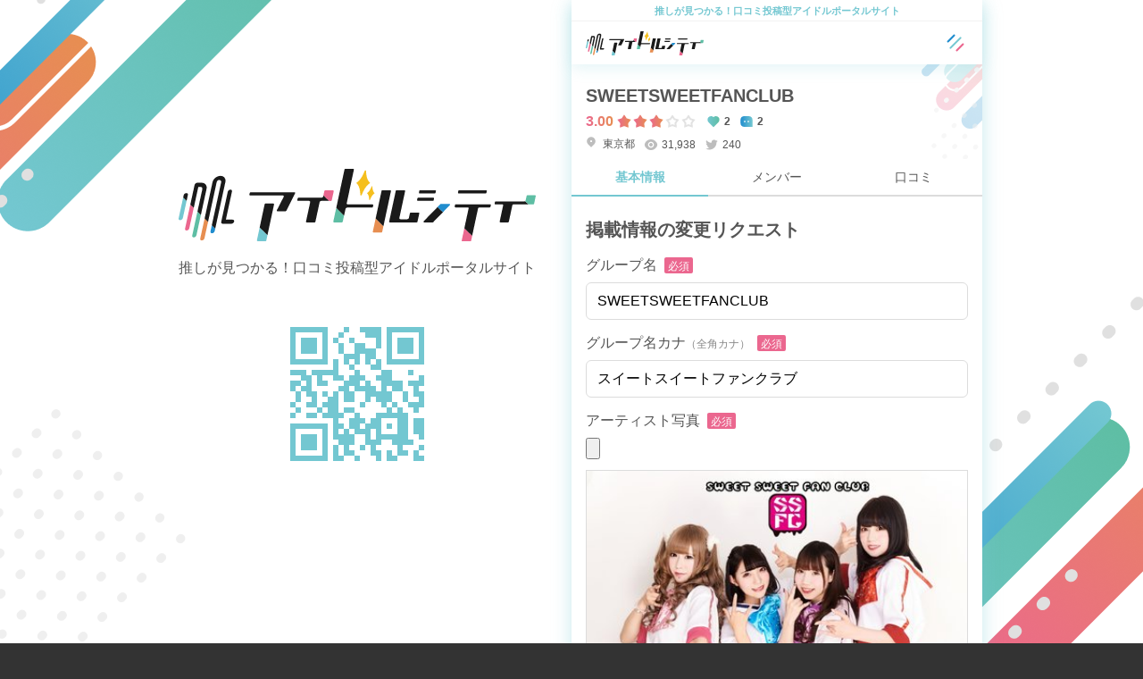

--- FILE ---
content_type: text/html; charset=UTF-8
request_url: https://idol.city/G00854/update
body_size: 5351
content:
<!doctype html>
<html lang="ja" >
<head>
<meta charset="utf-8">
<meta name="viewport" content="width=device-width, initial-scale=1.0">
<link rel="icon" href="/img/favicon.ico?1676341875">
<link rel="shortcut icon" href="/img/favicon.ico?1676341875">
<link rel="apple-touch-icon" href="/img/apple-touch-icon.png">

<title>SWEETSWEETFANCLUBの掲載情報の変更リクエスト | アイドルシティ</title>
<meta name="description" content="SWEETSWEETFANCLUBの掲載情報の変更はこちらからアイドルシティ">
<meta name="keywords" content="SWEETSWEETFANCLUB, 掲載情報, 変更">
<meta property="og:locale" content="ja_JP">
<meta property="og:type" content="website">
<meta property="og:title" content="SWEETSWEETFANCLUBの掲載情報の変更リクエスト | アイドルシティ">
<meta property="og:description" content="SWEETSWEETFANCLUBの掲載情報の変更はこちらからアイドルシティ">
<meta property="og:url" content="https://idol.city/G00854/update">
<meta property="og:site_name" content="アイドルシティ">
<meta property="og:image" content="https://idol.city/img/og-image.png">
<meta property="og:image:secure_url" content="https://idol.city/img/og-image.png">
<meta name="twitter:card" content="summary_large_image">
<meta name="twitter:title" content="SWEETSWEETFANCLUBの掲載情報の変更リクエスト | アイドルシティ">
<meta name="twitter:description" content="SWEETSWEETFANCLUBの掲載情報の変更はこちらからアイドルシティ">
<meta name="twitter:image" content="https://idol.city/img/og-image.png" />
<meta name="twitter:site" content="@idol_city_meta" />

<link rel="canonical" href="https://idol.city/G00854/update">
<script type="application/ld+json">{"@context":"https://schema.org","@type":"BreadcrumbList","name":"パンくずリスト","itemListElement":[{"@type":"ListItem","position":1,"name":"ホーム","item":"https://idol.city/"},{"@type":"ListItem","position":2,"name":"アイドルグループ一覧","item":"https://idol.city/groups"},{"@type":"ListItem","position":3,"name":"SWEETSWEETFANCLUB","item":"https://idol.city/G00854"},{"@type":"ListItem","position":4,"name":"掲載情報の変更リクエスト","item":"https://idol.city/G00854/update"}]}</script>

<link rel="preconnect" href="https://fonts.googleapis.com">
<link rel="preconnect" href="https://fonts.gstatic.com" crossorigin>
<link rel="preconnect" href="https://cdn.jsdelivr.net">

<link rel="stylesheet" href="https://fonts.googleapis.com/css2?family=Montserrat:wght@700&family=Noto+Sans+JP:wght@400;700&display=swap"/>
<link rel="stylesheet" href="https://cdn.jsdelivr.net/npm/swiper@8/swiper-bundle.min.css"/>
<link rel="stylesheet" href="/css/bundle.css?1749687329"/>
<script src="https://cdn.jsdelivr.net/npm/jquery@3.6.3/dist/jquery.min.js"></script>

<!-- Google Tag Manager -->
<script>(function(w,d,s,l,i){w[l]=w[l]||[];w[l].push({'gtm.start':new Date().getTime(),event:'gtm.js'});var f=d.getElementsByTagName(s)[0],j=d.createElement(s),dl=l!='dataLayer'?'&l='+l:'';j.async=true;j.src='https://www.googletagmanager.com/gtm.js?id='+i+dl;f.parentNode.insertBefore(j,f);})(window,document,'script','dataLayer','GTM-5STBRNQ');</script>
<!-- Google Adsense -->
<script async src="https://pagead2.googlesyndication.com/pagead/js/adsbygoogle.js?client=ca-pub-3071980174542640"crossorigin="anonymous"></script>
</head>
<body id="top">
<!-- Google Tag Manager (noscript) -->
<noscript><iframe src="https://www.googletagmanager.com/ns.html?id=GTM-5STBRNQ" height="0" width="0" style="display:none;visibility:hidden"></iframe></noscript>

<div class="main">
  <header class="header">
  <p class="header__tagline">
    推しが見つかる！口コミ投稿型アイドルポータルサイト  </p>
  <div class="header__nav">
    <div class="header__logo">
      <a href="/"><img src="/img/logo.svg?1676341877" alt="アイドルシティ" title="アイドルシティ"/></a>    </div>
    <ul class="header__action">
            <li class="header__action-item" id="js-nav-open">
        <img src="/img/icon-nav.svg?1676341876" alt="メニューを開く"/>      </li>
    </ul>
  </div>
</header><div class="sticky-nav" id="js-sticky-nav">
  <a class="sticky-nav__link" href="/audition" target="_blank" rel="nofollow noopener">
    アイドルオーディション情報掲載中！
  </a>
</div><nav class="nav" id="js-nav">
  <div class="nav__inner">
    <div class="nav__close" id="js-nav-close">
      <img src="/img/icon-nav-close.svg?1676341876" alt="メニューを閉じる"/>    </div>
    <ul class="nav__menu">
      <li class="nav__menu-item">
        <a href="/groups">グループ一覧</a>      </li>
      <!-- <li class="nav__menu-item">
        <a href="/groups/area">活動エリア別グループ</a>      </li> -->
      <li class="nav__menu-item">
        <a href="/idols">アイドル一覧</a>      </li>
      <li class="nav__menu-item">
        <a href="/idols/birthday/today">今日誕生日のアイドル</a>      </li>
      <li class="nav__menu-item">
        <a href="/ranking">アイドルランキング</a>      </li>
            <li class="nav__menu-item">
        <a href="/press">アイドルニュース</a>      </li>
    </ul>
          <div class="nav__login">
        <a class="button" href="/auth/twitter">
          twitterでログイン
        </a>
      </div>
        <ul class="nav__sns-list">
      <li class="nav__sns-item">
        <a href="https://twitter.com/idol_city_meta" target="_blank" rel="nofollow noopener"><img src="/img/icon/nav-twitter.svg?1676341873" alt="twitter"/></a>      </li>
      <li class="nav__sns-item">
        <a href="https://www.tiktok.com/@idol.city.meta" target="_blank" rel="nofollow noopener"><img src="/img/icon/nav-tiktok.svg?1676341872" alt="TikTok"/></a>      </li>
      <li class="nav__sns-item">
        <a href="https://www.youtube.com/@idol_city_meta" target="_blank" rel="nofollow noopener"><img src="/img/icon/nav-youtube.svg?1676341872" alt="YouTube"/></a>      </li>
      <li class="nav__sns-item">
        <a href="https://www.instagram.com/idol.city.meta/" target="_blank" rel="nofollow noopener"><img src="/img/icon/nav-instagram.svg?1676341873" alt="Instagram"/></a>      </li>
    </ul>
    <ul class="nav__sub-menu">
            <li class="nav__sub-menu-item">
        <a href="/pages/first-live">初めてのアイドルライブ</a>      </li>
            <li class="nav__sub-menu-item">
        <a href="/groups/request">アイドルの掲載リクエスト</a>      </li>
          </ul>
  </div>
</nav>
  <div class="content">
    

<div class="group">
  <div class="group__inner">

    <header class="group-header">
      <div class="h1">
      <a href="/G00854">SWEETSWEETFANCLUB</a>    </div>
    <div class="group-header__meta-1">
    <div class="group-header__score score">
      <div class="group-header__score-number score__number">
        3.00      </div>
      <div class="group-header__score-stars score__stars">
        <div class="score__stars">
      <i class="icon-filled-star" data-value="1"></i>
    <i class="icon-filled-star" data-value="2"></i>
    <i class="icon-filled-star" data-value="3"></i>
    <i class="icon-empty-star" data-value="4"></i>
    <i class="icon-empty-star" data-value="5"></i>
  </div>      </div>
    </div>
    <div class="group-header__follower">
      <i class="icon-heart"></i>
      2      
    </div>
    <div class="group-header__comment">
      <i class="icon-comment"></i>
      2    </div>
  </div>
  <div class="group-header__meta-2">
    <div class="group-header__area">
      <a href="/groups/area/tokyo"><i class="icon-area"></i> 東京都</a>    </div>
    <div class="group-header__views">
      <i class="icon-eye"></i>
      31,938    </div>
    <div class="group-header__twitter">
      <i class="icon-twitter"></i>
      240    </div>
  </div>

</header>

<nav class="group-nav">
  <ul class="group-nav__list">
    <li class="group-nav__item is-active">
      <a href="/G00854" class="group-nav__link">基本情報</a>    </li>
    <li class="group-nav__item ">
              <a href="/G00854/member" class="group-nav__link">メンバー</a>          </li>
    <li class="group-nav__item ">
              <a href="/G00854/review" class="group-nav__link">口コミ</a>          </li>
      </ul>
</nav>
    <h1 class="h1">
      掲載情報の変更リクエスト    </h1>

    <div class="group-request">
      <form enctype="multipart/form-data" method="post" accept-charset="utf-8" action="/G00854/update"><div style="display:none;"><input type="hidden" name="_method" value="POST"/><input type="hidden" name="_csrfToken" autocomplete="off" value="d86e5a40a7912234c1e428d896c374fd7a480efa2d77e85e8929d3764de7d92f20e1b06dcf4e52df61e27d71b3e70cb7285c1af83b34c6559cf8c00d908b53cb"/></div>        <input type="hidden" name="group_id" value="854"/>        <div class="form-group">
          <label class="form-label form-required" for="name">グループ名</label>
          <div class="input text required"><input type="text" name="name" class="form-control" autocomplete="off" required="required" maxlength="32" id="name" value="SWEETSWEETFANCLUB"/></div>        </div>
        <div class="form-group">
          <label class="form-label form-required" for="name_kana">グループ名カナ<span class="form-label__note">（全角カナ）</span></label>
          <div class="input text required"><input type="text" name="name_kana" class="form-control" autocomplete="off" required="required" maxlength="32" id="name-kana" value="スイートスイートファンクラブ"/></div>        </div>
        <div class="form-group">
          <label class="form-label form-required" for="photo">アーティスト写真</label>
          <div class="input file"><input type="file" name="photo" class="form-control-file" id="photo"></div>          <div class="form-preview--group-image">
            <img src="/uploads/images/2019/01/5c2c7ecbb0af0-small.jpg" />
          </div>
        </div>

        <hr class="form-hr">

        <div class="form-group">
          <label class="form-label" for="area_id">主な活動地域</label>
          <div class="input select"><select name="area_id" class="form-control-select" id="area-id"><option value=""></option><option value="1">北海道</option><option value="2">東北地方</option><option value="3">青森県</option><option value="4">岩手県</option><option value="5">秋田県</option><option value="6">宮城県</option><option value="7">山形県</option><option value="8">福島県</option><option value="9">関東地方</option><option value="10">茨城県</option><option value="11">栃木県</option><option value="12">群馬県</option><option value="13">埼玉県</option><option value="14">千葉県</option><option value="15" selected="selected">東京都</option><option value="16">神奈川県</option><option value="17">北陸・甲信越地方</option><option value="18">新潟県</option><option value="19">富山県</option><option value="20">石川県</option><option value="21">福井県</option><option value="22">山梨県</option><option value="23">長野県</option><option value="24">東海地方</option><option value="25">岐阜県</option><option value="26">静岡県</option><option value="27">愛知県</option><option value="28">三重県</option><option value="29">関西地方</option><option value="30">滋賀県</option><option value="31">奈良県</option><option value="32">和歌山県</option><option value="33">京都府</option><option value="34">大阪府</option><option value="35">兵庫県</option><option value="36">中国地方</option><option value="37">岡山県</option><option value="38">広島県</option><option value="39">鳥取県</option><option value="40">島根県</option><option value="41">山口県</option><option value="42">四国地方</option><option value="43">香川県</option><option value="44">徳島県</option><option value="45">愛媛県</option><option value="46">高知県</option><option value="47">九州地方</option><option value="48">福岡県</option><option value="49">佐賀県</option><option value="50">長崎県</option><option value="51">大分県</option><option value="52">熊本県</option><option value="53">宮崎県</option><option value="54">鹿児島県</option><option value="55">沖縄県</option></select></div>        </div>
        <div class="form-group">
          <label class="form-label" for="catchphrase">キャッチコピー</label>
          <div class="input text"><input type="text" name="catchphrase" class="form-control" autocomplete="off" maxlength="32" id="catchphrase" value="輝く星の救世主"/></div>        </div>
        <div class="form-group">
          <label class="form-label" for="profile">プロフィール</label>
          <div class="input textarea"><textarea name="profile" class="form-control" maxlength="255" id="profile" rows="5">2018年12月28日
渋谷club asiaにてデビュー

2019年8月24日
現体制活動終了</textarea></div>        </div>
        <div class="form-group">
          <label class="form-label" for="movie">YouTube動画 URL</label>
          <div class="input text"><input type="text" name="movie" class="form-control" autocomplete="off" maxlength="64" id="movie" value=""/></div>          <div class="form-preview--youtube">
                      </div>
        </div>
        <div class="form-group">
          <label class="form-label" for="nickname">ニックネーム</label>
          <div class="input text"><input type="text" name="nickname" class="form-control" autocomplete="off" maxlength="32" id="nickname" value="SSFC"/></div>        </div>

        <hr class="form-hr">

        <div class="form-group">
          <label class="form-label" for="website_url">ホームページ URL</label>
          <div class="input text"><input type="text" name="website_url" class="form-control" autocomplete="off" maxlength="255" id="website-url" value=""/></div>        </div>
        <div class="form-group">
          <label class="form-label" for="blog_url">ブログ URL</label>
          <div class="input text"><input type="text" name="blog_url" class="form-control" autocomplete="off" maxlength="255" id="blog-url" value=""/></div>        </div>
        <div class="form-group">
          <label class="form-label" for="twitter_account">twitter URL</label>
          <div class="input text"><input type="text" name="twitter_account" class="form-control" autocomplete="off" maxlength="255" id="twitter-account" value=""/></div>        </div>
        <div class="form-group">
          <label class="form-label" for="instagram_account">Instagram URL</label>
          <div class="input text"><input type="text" name="instagram_account" class="form-control" autocomplete="off" maxlength="255" id="instagram-account" value=""/></div>        </div>
        <div class="form-group">
          <label class="form-label" for="youtube_url">Youtube チャンネル URL</label>
          <div class="input text"><input type="text" name="youtube_url" class="form-control" autocomplete="off" maxlength="255" id="youtube-url" value=""/></div>        </div>

        <hr class="form-hr">

        <div class="form-group">
          <label class="form-label">デビュー日</label>
          <div class="form-select-date">
            <div class="input date"><select name="debut_date[year]" class="form-control-select"><option value=""></option><option value="2027">2027</option><option value="2026">2026</option><option value="2025">2025</option><option value="2024">2024</option><option value="2023">2023</option><option value="2022">2022</option><option value="2021">2021</option><option value="2020">2020</option><option value="2019">2019</option><option value="2018" selected="selected">2018</option><option value="2017">2017</option><option value="2016">2016</option><option value="2015">2015</option><option value="2014">2014</option><option value="2013">2013</option><option value="2012">2012</option><option value="2011">2011</option><option value="2010">2010</option><option value="2009">2009</option><option value="2008">2008</option><option value="2007">2007</option><option value="2006">2006</option><option value="2005">2005</option><option value="2004">2004</option><option value="2003">2003</option><option value="2002">2002</option><option value="2001">2001</option><option value="2000">2000</option><option value="1999">1999</option><option value="1998">1998</option><option value="1997">1997</option><option value="1996">1996</option><option value="1995">1995</option><option value="1994">1994</option><option value="1993">1993</option><option value="1992">1992</option><option value="1991">1991</option><option value="1990">1990</option><option value="1989">1989</option><option value="1988">1988</option><option value="1987">1987</option><option value="1986">1986</option><option value="1985">1985</option><option value="1984">1984</option><option value="1983">1983</option><option value="1982">1982</option><option value="1981">1981</option><option value="1980">1980</option><option value="1979">1979</option><option value="1978">1978</option><option value="1977">1977</option><option value="1976">1976</option><option value="1975">1975</option><option value="1974">1974</option><option value="1973">1973</option><option value="1972">1972</option><option value="1971">1971</option><option value="1970">1970</option></select><select name="debut_date[month]" class="form-control-select"><option value=""></option><option value="01">1</option><option value="02">2</option><option value="03">3</option><option value="04">4</option><option value="05">5</option><option value="06">6</option><option value="07">7</option><option value="08">8</option><option value="09">9</option><option value="10">10</option><option value="11">11</option><option value="12" selected="selected">12</option></select><select name="debut_date[day]" class="form-control-select"><option value=""></option><option value="01">1</option><option value="02">2</option><option value="03">3</option><option value="04">4</option><option value="05">5</option><option value="06">6</option><option value="07">7</option><option value="08">8</option><option value="09">9</option><option value="10">10</option><option value="11">11</option><option value="12">12</option><option value="13">13</option><option value="14">14</option><option value="15">15</option><option value="16">16</option><option value="17">17</option><option value="18">18</option><option value="19">19</option><option value="20">20</option><option value="21">21</option><option value="22">22</option><option value="23">23</option><option value="24">24</option><option value="25">25</option><option value="26">26</option><option value="27">27</option><option value="28" selected="selected">28</option><option value="29">29</option><option value="30">30</option><option value="31">31</option></select></div>          </div>
        </div>
        <div class="form-group">
          <label class="form-label">活動終了日</label>
          <div class="form-select-date">
            <div class="input date"><select name="end_date[year]" class="form-control-select"><option value=""></option><option value="2027">2027</option><option value="2026">2026</option><option value="2025">2025</option><option value="2024">2024</option><option value="2023">2023</option><option value="2022">2022</option><option value="2021">2021</option><option value="2020">2020</option><option value="2019" selected="selected">2019</option><option value="2018">2018</option><option value="2017">2017</option><option value="2016">2016</option><option value="2015">2015</option><option value="2014">2014</option><option value="2013">2013</option><option value="2012">2012</option><option value="2011">2011</option><option value="2010">2010</option><option value="2009">2009</option><option value="2008">2008</option><option value="2007">2007</option><option value="2006">2006</option><option value="2005">2005</option><option value="2004">2004</option><option value="2003">2003</option><option value="2002">2002</option><option value="2001">2001</option><option value="2000">2000</option><option value="1999">1999</option><option value="1998">1998</option><option value="1997">1997</option><option value="1996">1996</option><option value="1995">1995</option><option value="1994">1994</option><option value="1993">1993</option><option value="1992">1992</option><option value="1991">1991</option><option value="1990">1990</option><option value="1989">1989</option><option value="1988">1988</option><option value="1987">1987</option><option value="1986">1986</option><option value="1985">1985</option><option value="1984">1984</option><option value="1983">1983</option><option value="1982">1982</option><option value="1981">1981</option><option value="1980">1980</option><option value="1979">1979</option><option value="1978">1978</option><option value="1977">1977</option><option value="1976">1976</option><option value="1975">1975</option><option value="1974">1974</option><option value="1973">1973</option><option value="1972">1972</option><option value="1971">1971</option><option value="1970">1970</option></select><select name="end_date[month]" class="form-control-select"><option value=""></option><option value="01">1</option><option value="02">2</option><option value="03">3</option><option value="04">4</option><option value="05">5</option><option value="06">6</option><option value="07">7</option><option value="08" selected="selected">8</option><option value="09">9</option><option value="10">10</option><option value="11">11</option><option value="12">12</option></select><select name="end_date[day]" class="form-control-select"><option value=""></option><option value="01">1</option><option value="02">2</option><option value="03">3</option><option value="04">4</option><option value="05">5</option><option value="06">6</option><option value="07">7</option><option value="08">8</option><option value="09">9</option><option value="10">10</option><option value="11">11</option><option value="12">12</option><option value="13">13</option><option value="14">14</option><option value="15">15</option><option value="16">16</option><option value="17">17</option><option value="18">18</option><option value="19">19</option><option value="20">20</option><option value="21">21</option><option value="22">22</option><option value="23">23</option><option value="24" selected="selected">24</option><option value="25">25</option><option value="26">26</option><option value="27">27</option><option value="28">28</option><option value="29">29</option><option value="30">30</option><option value="31">31</option></select></div>          </div>
        </div>

        <div class="group-request__button form-action">
          <button class="button" type="submit">変更リクエスト</button>        </div>

      </form>    </div>

  </div>
  <ol class="breadcrumb"><li class="breadcrumb__item"><a class="breadcrumb__item-link" href="/"><i class="icon-home"></i></a></li><li class="breadcrumb__item"><a class="breadcrumb__item-link" href="/groups">アイドルグループ一覧</a></li><li class="breadcrumb__item"><a class="breadcrumb__item-link" href="/G00854">SWEETSWEETFANCLUB</a></li><li class="breadcrumb__item"><span class="breadcrumb__item-name">掲載情報の変更リクエスト</span></li></ol></div>
    
  </div>
  <footer class="footer">
  <div class="container">
    <div class="footer__logo">
      <a href="/"><img src="/img/logo-white.svg?1676341877" alt="アイドルシティ" title="アイドルシティ"/></a>    </div>
    <nav class="footer__nav">
      <ul class="footer__nav-list">
                <li class="footer__nav-item">
          <a href="/pages/terms-of-service">利用規約</a>        </li>
        <li class="footer__nav-item">
          <a href="/pages/privacy-policy">個人情報保護方針</a>        </li>
      </ul>
    </nav>
    <ul class="footer__sns-list">
      <li class="footer__sns-item">
        <a href="https://twitter.com/idol_city_meta" target="_blank" rel="nofollow noopener"><img src="/img/icon/footer-twitter.svg?1676341872" alt=""/></a>      </li>
      <li class="footer__sns-item">
        <a href="https://www.tiktok.com/@idol.city.meta" target="_blank" rel="nofollow noopener"><img src="/img/icon/footer-tiktok.svg?1676341873" alt=""/></a>      </li>
      <li class="footer__sns-item">
        <a href="https://www.youtube.com/@idol_city_meta" target="_blank" rel="nofollow noopener"><img src="/img/icon/footer-youtube.svg?1676341872" alt=""/></a>      </li>
      <li class="footer__sns-item">
        <a href="https://www.instagram.com/idol.city.meta/" target="_blank" rel="nofollow noopener"><img src="/img/icon/footer-instagram.svg?1676341873" alt=""/></a>      </li>
    </ul>
    <div class="footer__poweredby">
      Powered by <a href="https://sinciate.co.jp/" target="_blank">株式会社シンシエイト</a>.
    </div>
    <div class="footer__copyright">
      &copy; 2023 <a href="/">アイドルシティ</a>.
    </div>
  </div>
</footer>

  <div class="overlay" id="js-overlay"></div>
</div>

<div class="pc">
  <div class="pc__bg-left"></div>
  <div class="pc__bg-right"></div>
  <div class="pc__bg-dot-1"></div>
  <div class="pc__bg-dot-2"></div>
  <div class="pc__content">
    <div class="pc__logo">
      <img src="/img/logo.svg?1676341877" alt="アイドルシティ" title="アイドルシティ"/>    </div>
    <div class="pc__desc">
      推しが見つかる！口コミ投稿型アイドルポータルサイト    </div>
    <div class="pc__qr">
      <img src="/img/qr.png?1676341878" alt="アイドルシティ QRコード" title="アイドルシティ QRコード"/>    </div>
  </div>
</div>

<script src="https://cdn.jsdelivr.net/npm/swiper@8/swiper-bundle.min.js"></script>
<script src="/js/bundle.js?1676946265"></script>
</body>
</html>

--- FILE ---
content_type: text/html; charset=utf-8
request_url: https://www.google.com/recaptcha/api2/aframe
body_size: 267
content:
<!DOCTYPE HTML><html><head><meta http-equiv="content-type" content="text/html; charset=UTF-8"></head><body><script nonce="4moIlyynnDU7F2k2GpGdBA">/** Anti-fraud and anti-abuse applications only. See google.com/recaptcha */ try{var clients={'sodar':'https://pagead2.googlesyndication.com/pagead/sodar?'};window.addEventListener("message",function(a){try{if(a.source===window.parent){var b=JSON.parse(a.data);var c=clients[b['id']];if(c){var d=document.createElement('img');d.src=c+b['params']+'&rc='+(localStorage.getItem("rc::a")?sessionStorage.getItem("rc::b"):"");window.document.body.appendChild(d);sessionStorage.setItem("rc::e",parseInt(sessionStorage.getItem("rc::e")||0)+1);localStorage.setItem("rc::h",'1768649406435');}}}catch(b){}});window.parent.postMessage("_grecaptcha_ready", "*");}catch(b){}</script></body></html>

--- FILE ---
content_type: image/svg+xml
request_url: https://idol.city/img/icon-area.svg
body_size: 824
content:
<svg width="12" height="15" viewBox="0 0 12 15" fill="none" xmlns="http://www.w3.org/2000/svg">
<path d="M10.2427 10.5761L6 14.8188L1.75734 10.5761C0.918228 9.73699 0.346791 8.66789 0.115286 7.50401C-0.11622 6.34013 0.00260456 5.13373 0.456732 4.03738C0.91086 2.94103 1.6799 2.00396 2.66659 1.34467C3.65328 0.685388 4.81332 0.333496 6 0.333496C7.18669 0.333496 8.34672 0.685388 9.33342 1.34467C10.3201 2.00396 11.0891 2.94103 11.5433 4.03738C11.9974 5.13373 12.1162 6.34013 11.8847 7.50401C11.6532 8.66789 11.0818 9.73699 10.2427 10.5761ZM6 7.66678C6.35362 7.66678 6.69276 7.5263 6.94281 7.27625C7.19286 7.0262 7.33334 6.68707 7.33334 6.33344C7.33334 5.97982 7.19286 5.64068 6.94281 5.39064C6.69276 5.14059 6.35362 5.00011 6 5.00011C5.64638 5.00011 5.30724 5.14059 5.05719 5.39064C4.80715 5.64068 4.66667 5.97982 4.66667 6.33344C4.66667 6.68707 4.80715 7.0262 5.05719 7.27625C5.30724 7.5263 5.64638 7.66678 6 7.66678Z" fill="#BDBDBD"/>
</svg>


--- FILE ---
content_type: image/svg+xml
request_url: https://idol.city/img/icon/footer-twitter.svg?1676341872
body_size: 700
content:
<svg width="40" height="40" viewBox="0 0 40 40" fill="none" xmlns="http://www.w3.org/2000/svg">
<rect width="40" height="40" rx="20" fill="white"/>
<g clip-path="url(#clip0_548_12867)">
<path d="M28.4683 14.7133C27.8321 14.9947 27.1574 15.1795 26.4666 15.2616C27.1947 14.8261 27.7397 14.1408 27.9999 13.3333C27.3166 13.7399 26.5674 14.0249 25.7866 14.1791C25.2621 13.6179 24.5669 13.2457 23.8091 13.1204C23.0512 12.9951 22.2732 13.1237 21.596 13.4861C20.9187 13.8486 20.3802 14.4247 20.0642 15.1248C19.7481 15.8249 19.6722 16.6098 19.8483 17.3574C18.4625 17.288 17.1069 16.9279 15.8693 16.3005C14.6318 15.6731 13.54 14.7925 12.6649 13.7158C12.3552 14.2478 12.1924 14.8526 12.1933 15.4683C12.1933 16.6766 12.8083 17.7441 13.7433 18.3691C13.1899 18.3517 12.6488 18.2023 12.1649 17.9333V17.9766C12.1651 18.7814 12.4436 19.5613 12.9531 20.1842C13.4627 20.807 14.172 21.2345 14.9608 21.3941C14.4471 21.5333 13.9085 21.5538 13.3858 21.4541C13.6081 22.1468 14.0416 22.7526 14.6254 23.1867C15.2092 23.6208 15.9142 23.8614 16.6416 23.8749C15.9187 24.4427 15.0909 24.8624 14.2057 25.1101C13.3204 25.3577 12.395 25.4285 11.4824 25.3183C13.0755 26.3428 14.93 26.8867 16.8241 26.8849C23.2349 26.8849 26.7408 21.5741 26.7408 16.9683C26.7408 16.8183 26.7366 16.6666 26.7299 16.5183C27.4123 16.0251 28.0013 15.4141 28.4691 14.7141L28.4683 14.7133Z" fill="#5EBEA4"/>
</g>
<defs>
<clipPath id="clip0_548_12867">
<rect width="20" height="20" fill="white" transform="translate(10 10)"/>
</clipPath>
</defs>
</svg>


--- FILE ---
content_type: image/svg+xml
request_url: https://idol.city/img/icon/nav-twitter.svg?1676341873
body_size: 712
content:
<svg width="41" height="40" viewBox="0 0 41 40" fill="none" xmlns="http://www.w3.org/2000/svg">
<rect x="0.5" width="40" height="40" rx="20" fill="#009BDE"/>
<g clip-path="url(#clip0_516_12387)">
<path d="M28.9683 14.7133C28.3321 14.9947 27.6574 15.1795 26.9666 15.2616C27.6947 14.8261 28.2397 14.1408 28.4999 13.3333C27.8166 13.7399 27.0674 14.0249 26.2866 14.1791C25.7621 13.6179 25.0669 13.2457 24.3091 13.1204C23.5512 12.9951 22.7732 13.1237 22.096 13.4861C21.4187 13.8486 20.8802 14.4247 20.5642 15.1248C20.2481 15.8249 20.1722 16.6098 20.3483 17.3574C18.9625 17.288 17.6069 16.9279 16.3693 16.3005C15.1318 15.6731 14.04 14.7925 13.1649 13.7158C12.8552 14.2478 12.6924 14.8526 12.6933 15.4683C12.6933 16.6766 13.3083 17.7441 14.2433 18.3691C13.6899 18.3517 13.1488 18.2023 12.6649 17.9333V17.9766C12.6651 18.7814 12.9436 19.5613 13.4531 20.1842C13.9627 20.807 14.672 21.2345 15.4608 21.3941C14.9471 21.5333 14.4085 21.5538 13.8858 21.4541C14.1081 22.1468 14.5416 22.7526 15.1254 23.1867C15.7092 23.6208 16.4142 23.8614 17.1416 23.8749C16.4187 24.4427 15.5909 24.8624 14.7057 25.1101C13.8204 25.3577 12.895 25.4285 11.9824 25.3183C13.5755 26.3428 15.43 26.8867 17.3241 26.8849C23.7349 26.8849 27.2408 21.5741 27.2408 16.9683C27.2408 16.8183 27.2366 16.6666 27.2299 16.5183C27.9123 16.0251 28.5013 15.4141 28.9691 14.7141L28.9683 14.7133Z" fill="white"/>
</g>
<defs>
<clipPath id="clip0_516_12387">
<rect width="20" height="20" fill="white" transform="translate(10.5 10)"/>
</clipPath>
</defs>
</svg>


--- FILE ---
content_type: image/svg+xml
request_url: https://idol.city/img/icon/nav-tiktok.svg?1676341872
body_size: 637
content:
<svg width="41" height="40" viewBox="0 0 41 40" fill="none" xmlns="http://www.w3.org/2000/svg">
<rect x="0.5" width="40" height="40" rx="20" fill="black"/>
<g clip-path="url(#clip0_516_12446)">
<path d="M20.8544 12.0135C21.7269 12 22.5944 12.008 23.4609 12C23.5134 13.0205 23.8804 14.06 24.6274 14.7815C25.3729 15.521 26.4274 15.8595 27.4534 15.974V18.6585C26.4919 18.627 25.5259 18.427 24.6534 18.013C24.2734 17.841 23.9194 17.6195 23.5729 17.393C23.5684 19.341 23.5809 21.2865 23.5604 23.2265C23.5084 24.1585 23.2009 25.086 22.6589 25.854C21.7869 27.1325 20.2734 27.966 18.7189 27.992C17.7654 28.0465 16.8129 27.7865 16.0004 27.3075C14.6539 26.5135 13.7064 25.06 13.5684 23.5C13.5524 23.1665 13.5469 22.8335 13.5604 22.508C13.6804 21.2395 14.3079 20.026 15.2819 19.2005C16.3859 18.239 17.9324 17.781 19.3804 18.052C19.3939 19.0395 19.3544 20.026 19.3544 21.0135C18.6929 20.7995 17.9199 20.8595 17.3419 21.261C16.9199 21.5345 16.5994 21.9535 16.4324 22.4275C16.2944 22.7655 16.3339 23.141 16.3419 23.5C16.5004 24.594 17.5524 25.5135 18.6754 25.414C19.4199 25.406 20.1334 24.974 20.5214 24.3415C20.6469 24.12 20.7874 23.8935 20.7949 23.633C20.8604 22.4405 20.8344 21.253 20.8424 20.0605C20.8479 17.373 20.8344 14.693 20.8549 12.014L20.8544 12.0135Z" fill="white"/>
</g>
<defs>
<clipPath id="clip0_516_12446">
<rect width="20" height="20" fill="white" transform="translate(10.5 10)"/>
</clipPath>
</defs>
</svg>


--- FILE ---
content_type: image/svg+xml
request_url: https://idol.city/img/logo.svg?1676341877
body_size: 4233
content:
<svg width="132" height="27" viewBox="0 0 132 27" fill="none" xmlns="http://www.w3.org/2000/svg">
<g clip-path="url(#clip0_231_44815)">
<path d="M56.6021 11.7178L57.3354 8.3343C57.3699 8.16767 57.242 8.01465 57.0725 8.01465H54.1358C54.0079 8.01465 53.8972 8.10306 53.873 8.22548C53.8003 8.56893 53.6481 9.27283 53.5098 9.90533L55.5713 11.932H56.3392C56.4672 11.932 56.5778 11.8436 56.6021 11.7212V11.7178Z" fill="#EB678F"/>
<path d="M53.44 10.2283C53.3777 10.5173 53.101 10.7588 52.807 10.7588H44.2669C44.1389 10.7588 44.0317 10.8438 44.004 10.9662L43.8622 11.6021C43.8242 11.7687 43.9521 11.9251 44.1251 11.9251H48.2032C48.4972 11.9251 48.6805 12.153 48.6217 12.442L47.0859 19.6069C47.0513 19.7735 47.1793 19.9265 47.3488 19.9265H50.2855C50.4134 19.9265 50.5241 19.8381 50.5483 19.7157L52.1083 12.442C52.1706 12.153 52.4473 11.9251 52.7413 11.9251H55.5742L53.5126 9.89844C53.4884 10.0107 53.4642 10.1195 53.4435 10.2249L53.44 10.2283Z" fill="#1A1A1A"/>
<path d="M57.1807 19.6074C57.1462 19.774 57.2741 19.927 57.4436 19.927H60.3803C60.5082 19.927 60.6189 19.8386 60.6431 19.7162L61.1412 17.4073L58.2496 14.5645L57.1738 19.6074H57.1807Z" fill="#5EBEA4"/>
<path d="M62.3136 14.4181H71.5283C71.6562 14.4181 71.7669 14.3297 71.7911 14.2073L71.926 13.5714C71.9606 13.4048 71.8326 13.2518 71.6632 13.2518H62.5592C62.2652 13.2518 62.0819 13.0103 62.1407 12.7213L63.1507 8.03199C63.1576 7.99799 63.1576 7.96398 63.1507 7.93338L64.7799 0.319647C64.8145 0.153023 64.6865 0 64.517 0H61.5803C61.4524 0 61.3417 0.0884131 61.3175 0.210831L58.2598 14.5644L61.1514 17.4072L61.6876 14.9316C61.7498 14.6426 62.0266 14.4147 62.3206 14.4147L62.3136 14.4181Z" fill="#1A1A1A"/>
<path d="M89.0889 9.13415H94.6993C94.8272 9.13415 94.9379 9.04573 94.9622 8.92331L95.097 8.28742C95.1316 8.1208 95.0037 7.96777 94.8342 7.96777H89.2238C89.0958 7.96777 88.9851 8.05619 88.9609 8.1786L88.826 8.8145C88.7914 8.98112 88.9194 9.13415 89.0889 9.13415Z" fill="#1A1A1A"/>
<path d="M90.793 19.9266H93.8888C93.9614 19.9266 94.0341 19.896 94.0859 19.845L97.6901 16.1282L95.722 14.1934L90.5959 19.4777C90.4333 19.6478 90.5544 19.9266 90.793 19.9266Z" fill="#1A1A1A"/>
<path d="M88.3936 11.9056H94.004C94.1319 11.9056 94.2426 11.8172 94.2668 11.6948L94.4017 11.0589C94.4363 10.8923 94.3083 10.7393 94.1389 10.7393H88.5285C88.4005 10.7393 88.2898 10.8277 88.2656 10.9501L88.1307 11.586C88.0961 11.7526 88.2241 11.9056 88.3936 11.9056Z" fill="#1A1A1A"/>
<path d="M100.244 13.4996C100.407 13.3296 100.285 13.0508 100.047 13.0508H96.951C96.8784 13.0508 96.8058 13.0814 96.7539 13.1324L95.7266 14.1934L97.6947 16.1282L100.244 13.4996Z" fill="#208DCE"/>
<path d="M128.073 12.0137C127.987 12.0817 127.876 12.1259 127.773 12.1259H117.167C117.039 12.1259 116.929 12.2143 116.905 12.3367L116.787 12.8842C116.752 13.0508 116.88 13.2038 117.05 13.2038H119.637C119.852 13.2038 120.007 13.3705 119.945 13.5983L118.669 19.607C118.634 19.7736 118.762 19.9266 118.931 19.9266H121.775C121.903 19.9266 122.013 19.8382 122.038 19.7158L123.335 13.5983C123.397 13.3705 123.598 13.2038 123.812 13.2038H129.277L128.067 12.0137H128.073Z" fill="#1A1A1A"/>
<path d="M131.119 13.2038C131.247 13.2038 131.357 13.1154 131.381 12.993L131.994 10.14C132.028 9.97334 131.9 9.82031 131.731 9.82031H128.888C128.76 9.82031 128.649 9.90873 128.625 10.0311L128.255 11.7348C128.237 11.8436 128.172 11.9456 128.078 12.017L129.289 13.2072H131.122L131.119 13.2038Z" fill="#5EBEA4"/>
<path d="M103.513 9.13415H113.506C113.634 9.13415 113.744 9.04573 113.768 8.92331L113.903 8.28742C113.938 8.1208 113.81 7.96777 113.64 7.96777H103.648C103.52 7.96777 103.409 8.05619 103.385 8.1786L103.25 8.8145C103.215 8.98112 103.343 9.13415 103.513 9.13415Z" fill="#1A1A1A"/>
<path d="M104.637 26.6805C104.602 26.8471 104.73 27.0002 104.899 27.0002H107.836C107.964 27.0002 108.075 26.9118 108.099 26.7893L108.497 24.9259L105.612 22.0898L104.633 26.6805H104.637Z" fill="#EB678F"/>
<path d="M111.387 14.3568H115.002C115.13 14.3568 115.244 14.2684 115.268 14.1426L115.396 13.5067C115.427 13.3435 115.299 13.1904 115.13 13.1904H102.432C102.304 13.1904 102.19 13.2788 102.166 13.4047L102.038 14.0406C102.007 14.2038 102.135 14.3568 102.304 14.3568H106.801C107.078 14.3568 107.23 14.4146 107.171 14.7683L105.611 22.0895L108.496 24.9256L110.661 14.7581C110.734 14.4112 111.076 14.3534 111.384 14.3534L111.387 14.3568Z" fill="#1A1A1A"/>
<path d="M88.6877 16.2985H85.751C85.623 16.2985 85.5158 16.3835 85.4881 16.5059C85.4086 16.8664 85.2426 17.6247 85.118 18.2266C85.0558 18.5156 84.7618 18.7571 84.4678 18.7571H82.0119C81.7179 18.7571 81.5346 18.5156 81.5934 18.2266C82.0292 16.2101 83.3955 9.78994 83.7172 8.28351C83.7518 8.11689 83.6238 7.96387 83.4508 7.96387H80.528C80.4 7.96387 80.2894 8.05228 80.2652 8.1747L77.8162 19.6038C77.7816 19.7704 77.9096 19.9234 78.0791 19.9234H88.0097C88.1377 19.9234 88.2484 19.835 88.2726 19.7126L88.9436 16.6147C88.9782 16.4481 88.8502 16.2951 88.6807 16.2951L88.6877 16.2985Z" fill="#1A1A1A"/>
<path d="M72.7655 18.7025L72.5753 19.59C72.5753 19.59 72.5753 19.5968 72.5753 19.6002L71.7693 23.3884C71.7348 23.555 71.8627 23.7081 72.0357 23.7081L74.9723 23.7013C75.1003 23.7013 75.211 23.6128 75.2352 23.4904L75.6952 21.3243L72.8105 18.4883L72.7655 18.6991V18.7025Z" fill="#E78E51"/>
<path d="M78.2104 7.96777H75.2738C75.1458 7.96777 75.0351 8.05619 75.0109 8.1786L72.8145 18.4923L75.6992 21.3284L78.4767 8.28742C78.5113 8.1208 78.3833 7.96777 78.2139 7.96777H78.2104Z" fill="#1A1A1A"/>
<path d="M42.8114 8.73926H26.5579C26.4576 8.81747 26.3918 8.87188 26.295 8.95009L26.1601 9.57578C26.1255 9.73901 26.25 9.89203 26.423 9.89543C28.0487 9.89543 36.3432 9.90903 38.5673 9.90903C38.8302 9.90903 38.9547 10.1675 38.844 10.4089C38.2007 11.6739 36.9036 14.2243 36.3052 15.4008C36.2152 15.5777 36.3467 15.7817 36.5473 15.7817H39.5427C39.6292 15.7273 39.6984 15.6865 39.7848 15.6355L43.0535 9.12011C43.1435 8.94329 43.012 8.73926 42.8114 8.73926Z" fill="#1A1A1A"/>
<path d="M28.9199 26.6806C29.0271 26.8098 29.0756 26.8676 29.1828 27.0002H32.1229C32.2232 26.922 32.2889 26.8676 32.3858 26.7894L32.8424 24.6505L29.9576 21.8145L28.9199 26.6806Z" fill="#73C7D1"/>
<path d="M35.0244 12.8535H32.0843C31.984 12.9317 31.9182 12.9861 31.8214 13.0643L29.957 21.8172L32.8418 24.6533L35.2873 13.1732C35.18 13.0439 35.1316 12.9861 35.0244 12.8535Z" fill="#1A1A1A"/>
<path d="M66.1422 5.76723C66.7683 6.55274 67.1315 7.95715 67.1661 9.70161C67.173 9.97365 67.5569 10.0281 67.6503 9.77302C68.3144 7.99456 69.1895 6.56295 70.1131 5.76383C70.2307 5.66181 70.4278 5.53259 70.5973 5.42718C70.7426 5.33876 70.7564 5.13813 70.625 5.02932C70.5039 4.9307 70.376 4.81509 70.2999 4.72327C69.6738 3.93776 69.3106 2.53335 69.276 0.78889C69.2691 0.51685 68.8852 0.462442 68.7918 0.71748C68.1277 2.49594 67.2525 3.92756 66.329 4.72667C66.2114 4.82869 66.0142 4.95791 65.8447 5.06332C65.6995 5.15174 65.6856 5.35237 65.8171 5.46118C65.9381 5.5598 66.0661 5.67541 66.1422 5.76723Z" fill="#F5BF1E"/>
<path d="M69.9805 8.77301C69.9148 8.83082 69.8041 8.90223 69.7107 8.96004C69.6312 9.01105 69.6243 9.11987 69.6969 9.18108C69.7626 9.23548 69.8353 9.30009 69.8768 9.3511C70.2261 9.78977 70.4267 10.5685 70.444 11.5376C70.444 11.6872 70.6619 11.7179 70.7138 11.5784C71.0839 10.5923 71.5682 9.79657 72.0801 9.3511C72.1458 9.29329 72.2565 9.22188 72.3499 9.16407C72.4295 9.11307 72.4364 9.00425 72.3637 8.94304C72.298 8.88863 72.2254 8.82402 72.1839 8.77301C71.8345 8.33435 71.6339 7.55563 71.6166 6.58649C71.6166 6.43687 71.3987 6.40626 71.3468 6.54568C70.9767 7.53183 70.4925 8.32755 69.9805 8.77301Z" fill="#F5BF1E"/>
<path d="M2.3901 22.2425C2.34859 22.4397 2.38318 22.6234 2.49041 22.7526C2.59418 22.8784 2.75329 22.9464 2.94699 22.9464C3.40011 22.9464 3.84977 22.5792 3.94662 22.1303L5.59307 14.52L4.3271 13.2754L2.3901 22.2391V22.2425Z" fill="#EB678F"/>
<path d="M7.99752 25.9562C7.95601 26.1534 7.9906 26.337 8.09783 26.4663C8.2016 26.5921 8.36071 26.6601 8.55441 26.6601C9.00753 26.6601 9.45719 26.2928 9.55404 25.844L10.8788 19.7163L9.61284 18.4717L7.99406 25.9528L7.99752 25.9562Z" fill="#E78E51"/>
<path d="M16.9482 3.25109C16.6057 2.83623 16.08 2.6084 15.4712 2.6084C14.1326 2.6084 12.8113 3.67956 12.5277 4.99895L9.61523 18.4752L10.8812 19.7197L14.0842 4.88674C14.1776 4.46167 14.5892 4.12842 15.025 4.12842C15.2498 4.12842 15.4574 4.22024 15.5923 4.38346C15.7272 4.55009 15.7791 4.77452 15.7306 4.99895L12.2544 21.0731L13.5204 22.3177L17.2906 4.88674C17.4255 4.26104 17.3045 3.67956 16.9516 3.25109H16.9482Z" fill="#1A1A1A"/>
<path d="M11.7768 23.2831C11.7353 23.4803 11.7699 23.6639 11.8771 23.7931C11.9809 23.919 12.14 23.987 12.3337 23.987C12.7868 23.987 13.2365 23.6197 13.3333 23.1708L13.5201 22.3139L12.2542 21.0693L11.7768 23.2831Z" fill="#208DCE"/>
<path d="M5.03854 24.8071C4.99703 25.0044 5.03162 25.188 5.13884 25.3172C5.24261 25.443 5.40172 25.511 5.59542 25.511C6.04855 25.511 6.49821 25.1438 6.59506 24.6949L8.23459 17.1186L6.96862 15.874L5.03854 24.8071Z" fill="#5EBEA4"/>
<path d="M9.98544 5.81848C9.64301 5.40362 9.11725 5.17578 8.50848 5.17578H6.90699C6.45387 5.17578 6.0042 5.54304 5.90735 5.9919L4.33008 13.2792L5.59605 14.5238L7.28747 6.69581H8.06573C8.29056 6.69581 8.4981 6.78762 8.633 6.95084C8.7679 7.11747 8.81978 7.3419 8.77136 7.56634L6.97271 15.8772L8.23868 17.1217L10.3279 7.45752C10.4628 6.83183 10.3417 6.25034 9.9889 5.82188L9.98544 5.81848Z" fill="#1A1A1A"/>
<path d="M20.4106 19.1081C20.3068 18.9823 20.1477 18.9143 19.954 18.9143H17.4601L19.7223 8.44414C19.7638 8.24691 19.7292 8.06328 19.622 7.93406C19.5182 7.80824 19.3591 7.74023 19.1654 7.74023C18.7123 7.74023 18.2626 8.10749 18.1658 8.55636L15.7514 19.7304C15.7099 19.9276 15.7445 20.1113 15.8517 20.2405C15.9555 20.3663 16.1146 20.4343 16.3083 20.4343H19.5113C19.9679 20.4343 20.4141 20.0671 20.5109 19.6182C20.5524 19.421 20.5178 19.2373 20.4106 19.1081Z" fill="#1A1A1A"/>
<path d="M0.0170511 18.3935C-0.0244562 18.5907 0.0101332 18.7743 0.11736 18.9036C0.221128 19.0294 0.38024 19.0974 0.57394 19.0974C1.02706 19.0974 1.47672 18.7301 1.57357 18.2813L2.94677 11.9223L1.6808 10.6777L0.0170511 18.3935Z" fill="#73C7D1"/>
<path d="M3.32313 9.21531C3.21936 9.08949 3.06025 9.02148 2.86655 9.02148C2.40997 9.02148 1.96377 9.38874 1.86692 9.83761L1.68359 10.6809L2.94957 11.9255L3.42344 9.72879C3.46495 9.53156 3.43036 9.34793 3.32313 9.21871V9.21531Z" fill="#1A1A1A"/>
</g>
<defs>
<clipPath id="clip0_231_44815">
<rect width="132" height="27" fill="white"/>
</clipPath>
</defs>
</svg>


--- FILE ---
content_type: image/svg+xml
request_url: https://idol.city/img/icon/eye.svg
body_size: 444
content:
<svg width="16" height="16" viewBox="0 0 16 16" fill="none" xmlns="http://www.w3.org/2000/svg">
<g clip-path="url(#clip0_315_8086)">
<path d="M0.787109 8C1.41378 4.58667 4.40511 2 7.99978 2C11.5944 2 14.5851 4.58667 15.2124 8C14.5858 11.4133 11.5944 14 7.99978 14C4.40511 14 1.41444 11.4133 0.787109 8ZM7.99978 11.3333C8.88383 11.3333 9.73168 10.9821 10.3568 10.357C10.9819 9.7319 11.3331 8.88406 11.3331 8C11.3331 7.11595 10.9819 6.2681 10.3568 5.64298C9.73168 5.01786 8.88383 4.66667 7.99978 4.66667C7.11572 4.66667 6.26788 5.01786 5.64275 5.64298C5.01763 6.2681 4.66644 7.11595 4.66644 8C4.66644 8.88406 5.01763 9.7319 5.64275 10.357C6.26788 10.9821 7.11572 11.3333 7.99978 11.3333ZM7.99978 10C7.46934 10 6.96064 9.78929 6.58556 9.41421C6.21049 9.03914 5.99978 8.53043 5.99978 8C5.99978 7.46957 6.21049 6.96086 6.58556 6.58579C6.96064 6.21071 7.46934 6 7.99978 6C8.53021 6 9.03892 6.21071 9.41399 6.58579C9.78906 6.96086 9.99978 7.46957 9.99978 8C9.99978 8.53043 9.78906 9.03914 9.41399 9.41421C9.03892 9.78929 8.53021 10 7.99978 10Z" fill="#BDBDBD"/>
</g>
<defs>
<clipPath id="clip0_315_8086">
<rect width="16" height="16" fill="white"/>
</clipPath>
</defs>
</svg>


--- FILE ---
content_type: image/svg+xml
request_url: https://idol.city/img/icon-filled-star.svg
body_size: 557
content:
<svg width="12" height="12" viewBox="0 0 12 12" fill="none" xmlns="http://www.w3.org/2000/svg">
<g clip-path="url(#clip0_452_10855)">
<path d="M5.99942 0.25L8.1124 3.3415L11.7059 4.396L9.41839 7.361L9.52588 11.104L5.99942 9.845L2.47295 11.104L2.58045 7.361L0.292969 4.396L3.88644 3.3415L5.99942 0.25Z" fill="url(#paint0_linear_452_10855)"/>
</g>
<defs>
<linearGradient id="paint0_linear_452_10855" x1="0.292969" y1="11.104" x2="11.7059" y2="11.104" gradientUnits="userSpaceOnUse">
<stop stop-color="#EB678F"/>
<stop offset="1" stop-color="#E78E51"/>
</linearGradient>
<clipPath id="clip0_452_10855">
<rect width="11.9999" height="12" fill="white"/>
</clipPath>
</defs>
</svg>


--- FILE ---
content_type: image/svg+xml
request_url: https://idol.city/img/icon-nav.svg?1676341876
body_size: 414
content:
<svg width="24" height="24" viewBox="0 0 24 24" fill="none" xmlns="http://www.w3.org/2000/svg">
<g clip-path="url(#clip0_451_2890)">
<path d="M19.7792 12.7074L12.7081 19.7785C12.3176 20.169 12.3176 20.8022 12.7081 21.1927C13.0986 21.5832 13.7318 21.5832 14.1223 21.1927L21.1934 14.1216C21.5839 13.7311 21.5839 13.0979 21.1934 12.7074C20.8028 12.3169 20.1697 12.3169 19.7792 12.7074Z" fill="#EB678F"/>
<path d="M16.9505 5.63592L5.63679 16.9496C5.24627 17.3402 5.24627 17.9733 5.63679 18.3638C6.02732 18.7544 6.66048 18.7544 7.05101 18.3638L18.3647 7.05014C18.7552 6.65961 18.7552 6.02645 18.3647 5.63592C17.9742 5.2454 17.341 5.2454 16.9505 5.63592Z" fill="#73C7D1"/>
<path d="M9.87876 2.80727L2.80769 9.87834C2.41717 10.2689 2.41717 10.902 2.80769 11.2926C3.19822 11.6831 3.83138 11.6831 4.22191 11.2926L11.293 4.22149C11.6835 3.83096 11.6835 3.1978 11.293 2.80727C10.9024 2.41675 10.2693 2.41675 9.87876 2.80727Z" fill="#208DCE"/>
</g>
<defs>
<clipPath id="clip0_451_2890">
<rect width="24" height="24" fill="white"/>
</clipPath>
</defs>
</svg>
